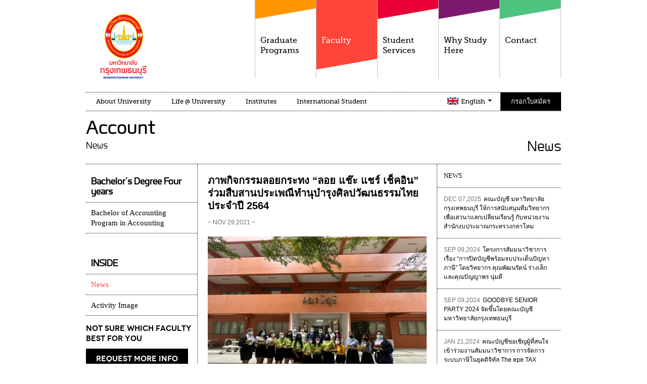

--- FILE ---
content_type: text/html; charset=UTF-8
request_url: https://bkkthon.ac.th/home/en/faculty/faculty-10/new/post-1757
body_size: 7774
content:
<!DOCTYPE html>
<!--[if lt IE 7]>      <html class="no-js lt-ie9 lt-ie8 lt-ie7"> <![endif]-->
<!--[if IE 7]>         <html class="no-js lt-ie9 lt-ie8"> <![endif]-->
<!--[if IE 8]>         <html class="no-js lt-ie9"> <![endif]-->
<!--[if gt IE 8]><!--> <html class="no-js" > <!--<![endif]-->
    <head>
        <meta charset="utf-8">
        <meta http-equiv="X-UA-Compatible" content="IE=edge,chrome=1">
        <title> มหาวิทยาลัยกรุงเทพธนบุรี </title>
        <meta name="description" content="มหาวิทยาลัยกรุงเทพธนบุรี">
        <meta name="viewport" content="width=device-width, initial-scale=1, maximum-scale=1, user-scalable=0">
					

        <!-- Place favicon.ico and apple-touch-icon.png in the root directory -->
        <link rel="shortcut icon" href="https://bkkthon.ac.th/home/favicon.ico" />

        <link href="https://bkkthon.ac.th/home/template_front/css/bootstrap.min.css" rel="stylesheet">
        <link href="https://bkkthon.ac.th/home/template_front/css/bootstrap-responsive.min.css" rel="stylesheet">
        <link href="https://bkkthon.ac.th/home/template_front/css/styles.less" rel="stylesheet/less" type="text/css">        

        <script src="https://bkkthon.ac.th/home/template_front/js/vendor/less.js" type="text/javascript"></script>        
        <script src="https://bkkthon.ac.th/home/template_front/js/vendor/modernizr-2.6.2.min.js"></script>
		
		<script>
		  (function(i,s,o,g,r,a,m){i['GoogleAnalyticsObject']=r;i[r]=i[r]||function(){
		  (i[r].q=i[r].q||[]).push(arguments)},i[r].l=1*new Date();a=s.createElement(o),
		  m=s.getElementsByTagName(o)[0];a.async=1;a.src=g;m.parentNode.insertBefore(a,m)
		  })(window,document,'script','//www.google-analytics.com/analytics.js','ga');

		  ga('create', 'UA-55123661-1', 'auto');
		  ga('send', 'pageview');

		</script>		</head>
<!--body style="filter: grayscale(.9);"-->
<body>
                
    <!--  social bar >
    
     <div id="social-bar">
          <div style="width:60px;padding:5px 0 5px 2px;height:63px;">
            <iframe src="https://www.facebook.com/plugins/like.php?href=https%3A%2F%2Fwww.facebook.com%2FBTUclub&width=0&layout=button_count&action=like&size=small&show_faces=true&share=true&height=46&appId=110720413212826" width="0" height="46" style="border:none;overflow:hidden" scrolling="no" frameborder="0" allowTransparency="true" allow="encrypted-media"></iframe>          </div>
          <div style="width:60px;padding:5px 0 5px 2px;height:63px;">
            <iframe src="https://www.facebook.com/plugins/like.php?href=https%3A%2F%2Fwww.facebook.com%2FBTUclub&amp;width&amp;layout=box_count&amp;action=like&amp;show_faces=true&amp;share=false&amp;height=65&amp;appId=349977915188817" scrolling="no" frameborder="0" style="border:none; overflow:hidden;" allowtransparency="true"></iframe>
           </div>
          <div style="width:60px;padding:5px 0 5px 3px;height:70px;">
            
          </div>
        </div>
        
        <!------------------------------------------------------> 
    
    
    <header id="main-header">
        <div class="container">
            <div class="row-fluid">
                <h1 id="logo"><a href="https://bkkthon.ac.th/home/" class="ir"><img src="https://bkkthon.ac.th/home/template_front/images/logo.png" alt=""></a></h1>

                <div class="top hidden-desktop">
                    <ul class="nav" id="flag">
                        <li id="fat-menu" class="dropdown">

                            <a href="http://bkkthon.ac.th/home/th/home" id="drop3" role="button" class="dropdown-toggle th-flag" data-toggle="dropdown">Thai <b class="caret"></b></a>
                            <ul class="dropdown-menu" role="menu" aria-labelledby="drop3">
                                <li role="presentation"><a role="menuitem" tabindex="-1" href="http://bkkthon.ac.th/home/en/home" class="en-flag">English</a></li>
                                <!--li role="presentation"><a role="menuitem" tabindex="-1" href="http://bkkthon.ac.th/home/cn/home" class="cn-flag">中文</a></li-->
								<li role="presentation"><a role="menuitem" tabindex="-1" href="http://bkkthon.ac.th/home/cn/home" class="cn-flag">中文唯一官网</a></li>
                            </ul>
                        </li>
                    </ul><!--end id flag -->
                    <a href="https://bkkthon.ac.th/home/th/admission" class="online">สมัครเรียน Online</a>
                </div>
                <div id="mainnav" >
                    <ul id="topnav">
                        <li class="hassubmenu">

                            <div class="bodymenu">
                                <a href="#"><span  class="orangemenu">&nbsp;</span>Graduate Programs</a>
                                <div class="submenu orangesub">
                                    <h5 class="title-sub"> Course</h5>
                                    <div class="span2 hidden-phone">
                                        <ul>
                                            <li><img src="https://bkkthon.ac.th/home/images/topmenu/thumb/1/79f6f6e8fbcf729efec501dcb352f6d9.png" alt=" Course"></li>
                                            <li><p></p></li>	
                                            <li><a href="" class="more-button">Read more</a></li>		
                                        </ul>
                                    </div>
                                    <div class="span3">
                                        <ul>
                                                                                                                                                                                            <li><a href="https://bkkthon.ac.th/home/en/graduate/bachelor">Bachelor’s Degree Four years   </a></li>
                                                															
                                                                                                                                                <li><a href="https://bkkthon.ac.th/home/en/graduate/Master">Master's Degree</a></li>
                                                															
                                                                                                                                                <li><a href="https://bkkthon.ac.th/home/en/graduate/Doctor">Doctor's Degree  </a></li>
                                                															
                                            															
                                        </ul>
                                    </div>
                                </div><!--end class sub-->
                            </div>

                        </li>
                        <li class="hassubmenu">

                            <div class="bodymenu">
                                <a href="#" class="active"><span  class="redmenu">&nbsp;</span>Faculty</a>
                                <div class="submenu redsub">
                                    <h5 class="title-sub">Inside Faculty</h5>
                                    <div class=" row-fluid">
                                        <ul class="span3">
                                                                                            <li><a href="https://bkkthon.ac.th/home/en/faculty/political-science">Political Science</a></li>
                                                                                            <li><a href="https://bkkthon.ac.th/home/en/faculty/faculty-of-law">The Faculty of Law</a></li>
                                                                                            <li><a href="https://bkkthon.ac.th/home/en/faculty/communication-arts">Communication Arts</a></li>
                                                                                            <li><a href="https://bkkthon.ac.th/home/en/faculty/science-and-technology">Science and Technology</a></li>
                                                                                            <li><a href="https://bkkthon.ac.th/home/en/faculty/liberal-arts">Liberal Arts</a></li>
                                                                                            <li><a href="https://bkkthon.ac.th/home/en/faculty/faculty-7">Nursing Science Program</a></li>
                                                                                            <li><a href="https://bkkthon.ac.th/home/en/faculty/faculty-8">Fine and applied arts</a></li>
                                                                                            <li><a href="https://bkkthon.ac.th/home/en/faculty/faculty-9">Faculty of Education</a></li>
                                                                                            <li><a href="https://bkkthon.ac.th/home/en/faculty/faculty-10">Account</a></li>
                                                                                            <li><a href="https://bkkthon.ac.th/home/en/faculty/faculty-12">Public Health Program</a></li>
                                                                                            <li><a href="https://bkkthon.ac.th/home/en/faculty/faculty-15">Engineering</a></li>
                                                                                            <li><a href="https://bkkthon.ac.th/home/en/faculty/faculty-13">Faculty of Music</a></li>
                                                                                            <li><a href="https://bkkthon.ac.th/home/en/faculty/faculty-14">Business Administration</a></li>
                                                                                            <li><a href="https://bkkthon.ac.th/home/en/faculty/faculty-16">Sports Science and Technology</a></li>
                                                                                            <li><a href="https://bkkthon.ac.th/home/en/faculty/faculty-27">Dentistry</a></li>
                                                                                            <li><a href="https://bkkthon.ac.th/home/en/faculty/faculty-28">Medicine</a></li>
                                            													
                                        </ul>
                                    </div>
                                </div><!--end class sub-->
                            </div>

                        </li>
                        <li class="hassubmenu">

                            <div class="bodymenu">
                                <a href="#"><span class="deepredmenu">&nbsp;</span>Student Services</a>
                                <div class="submenu deepredsub">
                                    <h5 class="title-sub">Student services</h5>
                                    <div class="span2 hidden-phone">
                                        <ul>
                                            <li><img src="https://bkkthon.ac.th/home/images/topmenu/thumb/2/79f6f6e8fbcf729efec501dcb352f6d9.png" alt="Student services"></li>
                                            <li><p></p></li>
                                            <li><a href="#" class="more-button">Read more</a></li>																
                                        </ul>
                                    </div>
                                    <div class="span3">
                                        <ul>
                                            <li><a href="https://bkkthon.ac.th/home/user_files/institute/institute-34/files/research_handbook_180864.rar">Theses and dissertation formats</a></li><li><a href="https://register.bkkthon.ac.th">Check academic results</a></li><li><a href="https://bkkthon.ac.th/userfiles/regisONLINE.pdf">Registration guide</a></li><li><a href="http://ebook.bkkthon.ac.th/">BTU E-BOOK</a></li><li><a href="http://mail.google.com/a/bkkthon.ac.th">E-Mail Bangkok Thonburi University</a></li><li><a href="http://research.bkkthon.ac.th/">university research</a></li><li><a href="http://library.bkkthon.ac.th/opac/index.php">Library search system</a></li><li><a href="http://search.ebscohost.com/login.aspx?authtype=ip,guest,uid&custid=ns214338&groupid=main&profile=eds">Evidence-Based Care Sheet </a></li><li><a href=" http://www.sciencedirect.com">sciencedirect</a></li><li><a href="https://portal.igpublish.com/iglibrary/database?dtbs=fadavis">IGLibrary (FA Davis)</a></li><li><a href="https://uptodate.com/online">UpToDate</a></li><li><a href="https://bkkthon.ac.th/home/th/institutes/institute-21/news">Academic calendar</a></li><li><a href="https://bkkthon.ac.th/home/th/institutes/institute-40/institute-41/article_news/institute-post-46">Student Loan</a></li><li><a href="https://eduroam.bkkthon.ac.th/">EDUROAM</a></li><li><a href="https://journal.bkkthon.ac.th/">Academic journal</a></li><li><a href="https://www.scopus.com">Scopus</a></li><li><a href="https://bkkthon.ac.th/home/th/institutes/institute-33/institute-35/article_news/institute-post-312">คู่มือการใช้งาน Scopus</a></li><li><a href="https://apn.mhmedical.com">Mc Graw Hill Access APN</a></li>															
                                        </ul>
                                    </div>
                                </div><!--end class sub-->
                            </div>


                        </li>
                        <li class="hassubmenu">

                            <div class="bodymenu">
                                <a href="https://bkkthon.ac.th/home/en/highlight"><span class="viloletmenu">&nbsp;</span>Why Study Here</a>
                                <div class="submenu viloletsub">
                                    <h5 class="title-sub">Get to know the university</h5>
                                    <div class="span2 hidden-phone">
                                        <ul>
                                            <li><img src="https://bkkthon.ac.th/home/images/topmenu/thumb/3/79f6f6e8fbcf729efec501dcb352f6d9.png" alt="Get to know the university"></li>
                                            <li><p></p></li>
                                            <li><a href="#" class="more-button">Read more</a></li>																
                                        </ul>
                                    </div>
                                    <div class="span3">
                                        <ul>
                                            <li><a href="https://bkkthon.ac.th/home/en/highlight/highlight-16" >Bangkok Thonburi University Map</a></li><li><a href="https://bkkthon.ac.th/home/en/highlight/highlight-18" >dental clinic Bangkok Thonburi University</a></li><li><a href="https://bkkthon.ac.th/home/en/highlight/highlight-20" >Activity space in Bangkok Thonburi University</a></li><li><a href="https://bkkthon.ac.th/home/en/highlight/highlight-15" >Have fun living life Graduated professionally Because something good is here.</a></li><li><a href="https://bkkthon.ac.th/home/en/highlight/highlight-13" >Bangkok Thonburi University.. Knowledge and experience</a></li>                                        </ul>
                                    </div>
                                </div><!--end class sub-->
                            </div>

                        </li>
                        <li class="hassubmenu">

                            <div class="bodymenu">
                                <a href="https://bkkthon.ac.th/home/en/contact"><span class="greenmenu">&nbsp;</span>Contact</a>
                                <div class="submenu greensub">
                                    <h5 class="title-sub">Contact the university</h5>
                                    <div class="span2 hidden-phone">
                                        <ul>
                                            <li><img src="https://bkkthon.ac.th/home/images/topmenu/thumb/4/79f6f6e8fbcf729efec501dcb352f6d9.png" alt="Contact the university"></li>
                                            <li><p>Contact</p></li>
                                            <li><a href="#" class="more-button">Read more</a></li>																
                                        </ul>
                                    </div>
                                    <div class="span3">
                                        <ul>

                                                                                                                                        <li><a href="https://bkkthon.ac.th/home/en/contact/university">University</a></li>
                                                                                            <li><a href="https://bkkthon.ac.th/home/en/contact/contact-59">Business Administration</a></li>
                                                                                            <li><a href="https://bkkthon.ac.th/home/en/contact/contact-66">Science and Technology</a></li>
                                                                                            <li><a href="https://bkkthon.ac.th/home/en/contact/contact-70">Public Health Program</a></li>
                                                                                            <li><a href="https://bkkthon.ac.th/home/en/contact/contact-72">Nursing Science Program</a></li>
                                                                                            <li><a href="https://bkkthon.ac.th/home/en/contact/contact-78">The Faculty of Law</a></li>
                                                                                            <li><a href="https://bkkthon.ac.th/home/en/contact/contact-83">Political Science</a></li>
                                                                                            <li><a href="https://bkkthon.ac.th/home/en/contact/contact-89">Account</a></li>
                                                                                            <li><a href="https://bkkthon.ac.th/home/en/contact/contact-93">Liberal Arts</a></li>
                                                                                            <li><a href="https://bkkthon.ac.th/home/en/contact/contact-99">Communication Arts</a></li>
                                                                                            <li><a href="https://bkkthon.ac.th/home/en/contact/contact-101">The Faculty of Music</a></li>
                                                                                            <li><a href="https://bkkthon.ac.th/home/en/contact/contact-103">คณะเทคโนโลยีและนวัตกรรม</a></li>
                                                                                            <li><a href="https://bkkthon.ac.th/home/en/contact/contact-105">Faculty of Education</a></li>
                                                                                            <li><a href="https://bkkthon.ac.th/home/en/contact/contact-134">Sports Science and Technology</a></li>
                                                                                            <li><a href="https://bkkthon.ac.th/home/en/contact/contact-111">หน่วยงานอื่นๆ</a></li>
                                                                                            <li><a href="https://bkkthon.ac.th/home/en/contact/contact-135">Engineering</a></li>
                                                                                            <li><a href="https://bkkthon.ac.th/home/en/contact/contact-138">Fine and applied arts</a></li>
                                                                                            <li><a href="https://bkkthon.ac.th/home/en/contact/contact-156">Dentistry</a></li>
                                                                                            <li><a href="https://bkkthon.ac.th/home/en/contact/contact-169">Disabled Student Service Center (DSS)</a></li>
                                                                                            <li><a href="https://bkkthon.ac.th/home/en/contact/contact-171">คณะแพทยศาสตร์</a></li>
                                            	
                                        </ul>
                                    </div>
                                </div><!--end class sub-->
                            </div>

                        </li>
                    </ul>
                </div><!--end id mainnav-->

                <div class="span12 " id="second-menu" class="active"    >

                    <ul id="bottomnav" >
                        <li><a href="#" class="">About University</a>

                            <ul>
                                                                <li><a href="https://bkkthon.ac.th/home/en/about_university/about-3">HISTORICAL DEVELOPMENT</a></li><li><a href="https://bkkthon.ac.th/home/en/about_university/about-21">PHILOSOPHY AND MISSION</a></li><li><a href="https://bkkthon.ac.th/home/en/about_university/about-4">GRADUATE ATTRIBUTES DESIRABLE</a></li><li><a href="https://bkkthon.ac.th/home/en/about_university/about-11">STUDENTS ETHICS</a></li><li><a href="https://bkkthon.ac.th/home/en/about_university/about-6">UNIVERSITY COUNCIL</a></li><li><a href="https://bkkthon.ac.th/home/en/about_university/about-18">ADMINISTRATOR</a></li><li><a href="https://bkkthon.ac.th/home/en/about_university/about-9">UNIVERSITY SYMBOLS</a></li><li><a href="https://bkkthon.ac.th/home/en/about_university/about-12">OUT STANDING ALUMNI</a></li><li><a href="https://bkkthon.ac.th/home/en/about_university/about-10">UNIVERSITY MAP</a></li><li><a href="https://bkkthon.ac.th/home/en/about_university/about-14">UNIVERSITY CLIMATE</a></li><li><a href="https://bkkthon.ac.th/home/en/about_university/about-13">CONTACT US</a></li><li><a href="https://bkkthon.ac.th/home/en/about_university/about-16">DOWNLOAD RINGTONE</a></li><li><a href="https://bkkthon.ac.th/home/en/about_university/about-20">Quality Assurance and Course Accreditation</a></li><li><a href="https://bkkthon.ac.th/home/en/about_university/about-19">Regulations of Bangkokthonburi University</a></li>                            </ul>
                        </li>
                          <li><a href="#" class="">Life @ University</a>

                            <ul>
                                                                <li><a href="https://bkkthon.ac.th/home/en/life/life-28">Get to know Bangkok Thonburi University</a></li><li><a href="https://bkkthon.ac.th/home/en/life/lifeview">Atmosphere and facilities</a></li><li><a href="https://bkkthon.ac.th/home/en/life/life-30">Computer equipped teaching spaces</a></li><li><a href="https://bkkthon.ac.th/home/en/life/life-31">teaching spaces with modern audiovisual equipment</a></li><li><a href="https://bkkthon.ac.th/home/en/life/life-32">Printing services</a></li><li><a href="https://bkkthon.ac.th/home/en/life/life-34">Connectivity for Hybrid Learning</a></li><li><a href="https://bkkthon.ac.th/home/en/life/life-35">Labs with specialized equipment</a></li><li><a href="https://bkkthon.ac.th/home/en/life/life-36">Coworking and meeting spaces with Internet access</a></li>                                <li><a href="https://bkkthon.ac.th/home/en/university/news">News</a></li>
                                <li><a href="https://bkkthon.ac.th/home/en/university/gallery">Activity Image</a></li>
                                <li><a href="https://bkkthon.ac.th/home/en/university/jobs">Jobs</a></li>
                            </ul>
                        </li>


                        <li><a href="#" class="">Institutes</a>

                            <ul>
                                                                <li><a href="https://bkkthon.ac.th/home/en/institutes/institute-21">สำนักวิชาการ</a></li><li><a href="https://bkkthon.ac.th/home/en/institutes/institute-26">สำนักบริการและกิจการนักศึกษา</a></li><li><a href="https://bkkthon.ac.th/home/en/institutes/institute-32">สถาบันภาษาต่างประเทศ</a></li><li><a href="https://bkkthon.ac.th/home/en/institutes/institute-34">สำนักวิจัย</a></li><li><a href="https://bkkthon.ac.th/home/en/institutes/institute-39">ศูนย์บริการสนับสนุนนักศึกษาพิการ</a></li><li><a href="https://bkkthon.ac.th/home/en/institutes/institute-42">ฝ่ายประชาสัมพันธ์</a></li><li><a href="https://bkkthon.ac.th/home/en/institutes/institute-22">สำนักทะเบียนและวัดผล</a></li><li><a href="https://bkkthon.ac.th/home/en/institutes/institute-27">ศูนย์ศิลปวัฒนธรรม</a></li><li><a href="https://bkkthon.ac.th/home/en/institutes/institute-30">สำนักงบประมาณการเงิน</a></li><li><a href="https://bkkthon.ac.th/home/en/institutes/institute-35">สำนักวิทยบริการ</a></li><li><a href="https://bkkthon.ac.th/home/en/institutes/institute-37">สำนักอธิการบดี</a></li><li><a href="https://bkkthon.ac.th/home/en/institutes/institute-41">ฝ่ายกองทุนเงินให้กู้ยืมเพื่อการศึกษา</a></li><li><a href="https://bkkthon.ac.th/home/en/institutes/institute-23">สำนักพัฒนาตำราและสื่อทางวิชาการ</a></li><li><a href="https://bkkthon.ac.th/home/en/institutes/institute-24"> สำนักแผนและประกันคุณภาพการศึกษา</a></li><li><a href="https://bkkthon.ac.th/home/en/institutes/institute-45">ศูนย์เทคโนโลยีสารสนเทศ</a></li>                            </ul>
                        </li>
						 <li>
							<a href="#" class="">International Student</a> 
							<ul>
								<li><a href="https://agenda.bkkthon.ac.th/isi/" class="">International Student</a> </li>
							</ul>
						</li>

						<!--
                         <li><a href="#" class="">Quality Assurance</a>

                            <ul>
                                                                <li><a href="https://bkkthon.ac.th/home/en/quality_assurance/warranty-6">QUALITY ASSURANCE</a></li>                            </ul>
                        </li>
                       -->
					   
                    </ul><!--end class bottomnav-->
                                                                                                                                                                    
                    <div class="utilities">

                        <ul class="nav visible-desktop" id="flag">
                            <li id="fat-menu" class="dropdown">
                                <a href="#" id="drop3" role="button" class="dropdown-toggle en-flag" data-toggle="dropdown">English <b class="caret"></b></a>
                                <ul class="dropdown-menu" role="menu" aria-labelledby="drop3">
                                                                       
                                        <li role="presentation"><a role="menuitem" tabindex="-1" href="https://bkkthon.ac.th/home/th/faculty/faculty-10/new/post-1757" class="th-flag">Thai</a></li>
									
                                    
                                                                       
                                        <li role="presentation"><a role="menuitem" tabindex="-1" href="https://bkkthon.ac.th/home/cn/faculty/faculty-10/new/post-1757" class="cn-flag">中文唯一官网</a></li>
									
                                    
                                                                    </ul>
                            </li>
                        </ul><!--end id flag-->

                        <a href="https://bkkthon.ac.th/home/en/admission" class="online visible-desktop">กรอกใบสมัคร</a>
                    </div>

                </div><!--end id second-menu-->
            </div>
        </div>
    </header>
	      
<div id="main-section">
    <div class="container">
        <div class="row-fluid">

            <div class="span12" id="sectional-title">
                <h2>Account</h2>
                <h4>News                    <span>News</span></h4>
            </div><!--end id sectional-title-->  

            <div class="row-fluid">
               
                <div class="span9 switch-layout1" id="group-layout">
                <div class="span8" id="center-column">
                    <div class="row-fluid">
                        <div class="span12" id="article" style="padding-bottom:10px !important;">
                            <h3> ภาพกิจกรรมลอยกระทง “ลอย แช๊ะ แชร์ เช็คอิน” ร่วมสืบสานประเพณีทำนุบำรุงศิลปวัฒนธรรมไทย ประจำปี 2564 </h3>
                            <div class="date">&minus; Nov 29,2021 &minus;</div>
                                                            <p>
                                    <a class="fancybox" rel="gallery2" href=https://bkkthon.ac.th/home/images/post/1757/e4da3b7fbbce2345d7772b0674a318d5.jpg>
                                        <img src="https://bkkthon.ac.th/home/images/post/1757/e4da3b7fbbce2345d7772b0674a318d5.jpg" alt="" style="margin:0px !important;">
                                    </a>
                                </p>
                                                                                </div><!--end id article-->
                                                <h4></h4>                            <div class="row-fluid gallery-photo" id="section-album">
                                <div class="span6"><a class="fancybox" rel="gallery1" href="https://bkkthon.ac.th/home/images/post/1757/c4ca4238a0b923820dcc509a6f75849b.jpg"><img src="https://bkkthon.ac.th/home/images/post/1757/c4ca4238a0b923820dcc509a6f75849b.jpg"></a></div><div class="span6"><a class="fancybox" rel="gallery1" href="https://bkkthon.ac.th/home/images/post/1757/c81e728d9d4c2f636f067f89cc14862c.jpg"><img src="https://bkkthon.ac.th/home/images/post/1757/c81e728d9d4c2f636f067f89cc14862c.jpg"></a></div><div class="span6"><a class="fancybox" rel="gallery1" href="https://bkkthon.ac.th/home/images/post/1757/eccbc87e4b5ce2fe28308fd9f2a7baf3.jpg"><img src="https://bkkthon.ac.th/home/images/post/1757/eccbc87e4b5ce2fe28308fd9f2a7baf3.jpg"></a></div><div class="span6"><a class="fancybox" rel="gallery1" href="https://bkkthon.ac.th/home/images/post/1757/a87ff679a2f3e71d9181a67b7542122c.jpg"><img src="https://bkkthon.ac.th/home/images/post/1757/a87ff679a2f3e71d9181a67b7542122c.jpg"></a></div><div class="span6"><a class="fancybox" rel="gallery1" href="https://bkkthon.ac.th/home/images/post/1757/1679091c5a880faf6fb5e6087eb1b2dc.jpg"><img src="https://bkkthon.ac.th/home/images/post/1757/1679091c5a880faf6fb5e6087eb1b2dc.jpg"></a></div><div class="span6"><a class="fancybox" rel="gallery1" href="https://bkkthon.ac.th/home/images/post/1757/8f14e45fceea167a5a36dedd4bea2543.jpg"><img src="https://bkkthon.ac.th/home/images/post/1757/8f14e45fceea167a5a36dedd4bea2543.jpg"></a></div><div class="span6"><a class="fancybox" rel="gallery1" href="https://bkkthon.ac.th/home/images/post/1757/c9f0f895fb98ab9159f51fd0297e236d.jpg"><img src="https://bkkthon.ac.th/home/images/post/1757/c9f0f895fb98ab9159f51fd0297e236d.jpg"></a></div><div class="span6"><a class="fancybox" rel="gallery1" href="https://bkkthon.ac.th/home/images/post/1757/45c48cce2e2d7fbdea1afc51c7c6ad26.jpg"><img src="https://bkkthon.ac.th/home/images/post/1757/45c48cce2e2d7fbdea1afc51c7c6ad26.jpg"></a></div><div class="span6"><a class="fancybox" rel="gallery1" href="https://bkkthon.ac.th/home/images/post/1757/d3d9446802a44259755d38e6d163e820.jpg"><img src="https://bkkthon.ac.th/home/images/post/1757/d3d9446802a44259755d38e6d163e820.jpg"></a></div>                            </div>
                        
                        <a href="#" onclick="window.history.back();return false;" class="back-link">Back</a>

                    </div>                        
                </div><!--end id center-column--->   

                <div class="span4" id="right-column">
                    <ul class="news_list">
                        <li>NEWS</li><li><a href="https://bkkthon.ac.th/home/en/faculty/faculty-10/new/post-2440"><span class="date">Dec 07,2025</span>คณะบัญชี มหาวิทยาลัยกรุงเทพธนบุรี ให้การสนับสนุนทีมวิทยากรเพื่อเสวนาแลกเปลี่ยนเรียนรู้ กับหน่วยงานสำนักงบประมาณกระทรวงกลาโหม </a></li><li><a href="https://bkkthon.ac.th/home/en/faculty/faculty-10/new/post-2223"><span class="date">Sep 09,2024</span>โครงการสัมมนาวิชาการเรื่อง “การปิดบัญชีพร้อมจบประเด็นปัญหาภาษี” โดยวิทยากร คุณพัฒนรัตน์ ร่างเล็ก และคุณปัญญาพร นุ่มดี</a></li><li><a href="https://bkkthon.ac.th/home/en/faculty/faculty-10/new/post-2222"><span class="date">Sep 09,2024</span>GOODBYE  SENIOR PARTY 2024  จัดขึ้นโดยคณะบัญชี มหาวิทยาลัยกรุงเทพธนบุรี</a></li><li><a href="https://bkkthon.ac.th/home/en/faculty/faculty-10/new/post-2104"><span class="date">Jan 21,2024</span>คณะบัญชีขอเชิญผู้ที่สนใจเข้าร่วมงานสัมมนาวิชาการ การจัดการระบบภาษีในยุคดิจิทัล The epe TAX SYSTEM MANAGEMENT IN THE DIGITAL ERA</a></li><li><a href="https://bkkthon.ac.th/home/en/faculty/faculty-10/new/post-1948"><span class="date">Feb 25,2023</span>โครงการบริการวิชาการ “อบรมบัญชีรายรับ-รายจ่าย จากการคัดแยกขยะมูลฝอยเพื่อสิ่งแวดล้อม”</a></li>                    </ul>
                </div>
                </div>
                 <div class="span3 switch-layout2" id="left-column">
                    
<ul class="left-nav">
            <li class="title-menu">Bachelor’s Degree Four years   </li>
         
                    <li><a href="https://bkkthon.ac.th/home/en/faculty/faculty-10/department-20">Bachelor of Accounting Program in Accounting</a></li>
             

</ul>
<!--                        	<ul class="left-nav">
                                                                    <li></li>
                                </ul>-->

<ul class="left-nav">
    <li class="title-menu">INSIDE</li>
            <li><a href="https://bkkthon.ac.th/home/en/faculty/faculty-10/news" class="active">News</a></li>
                <li><a href="https://bkkthon.ac.th/home/en/faculty/faculty-10/gallery">Activity Image</a></li>
    </ul>
<div class="info">
    <h5>Not Sure which Faculty best for you</h5>
    <a href="https://bkkthon.ac.th/home/en/contact" class="btn-info">request more info</a>
    <p>Faculty of Account <b>Contact:</b> </p>
</div>  
                </div><!--end class left-column-->


            </div>
        </div>
    </div>
</div><!--end id main-section-->
<!--
<footer id="main-footer">
    <div class="container">
        <div class="row-fluid">
            <div class="span3">
                <h5><a href="#">Home</a></h5>
                <ol class="blocks">
                    <li><a href="#">Graduate Programs</a></li>
                    <li><a href="#">Faculty</a></li>
                    <li><a href="#">Student Services</a></li>
                    <li><a href="#">Why Study Here</a></li>
                    <li><a href="#">Contact</a></li>
                </ol>
            </div>
            <div class="span3">
                <h5><a href="#">About University</a></h5>
                <ol class="blocks">
<li><a href="https://bkkthon.ac.th/home/en/about_university/about-3">HISTORICAL DEVELOPMENT</a></li><li><a href="https://bkkthon.ac.th/home/en/about_university/about-21">PHILOSOPHY AND MISSION</a></li><li><a href="https://bkkthon.ac.th/home/en/about_university/about-4">GRADUATE ATTRIBUTES DESIRABLE</a></li><li><a href="https://bkkthon.ac.th/home/en/about_university/about-11">STUDENTS ETHICS</a></li><li><a href="https://bkkthon.ac.th/home/en/about_university/about-6">UNIVERSITY COUNCIL</a></li><li><a href="https://bkkthon.ac.th/home/en/about_university/about-18">ADMINISTRATOR</a></li><li><a href="https://bkkthon.ac.th/home/en/about_university/about-9">UNIVERSITY SYMBOLS</a></li><li><a href="https://bkkthon.ac.th/home/en/about_university/about-12">OUT STANDING ALUMNI</a></li><li><a href="https://bkkthon.ac.th/home/en/about_university/about-10">UNIVERSITY MAP</a></li><li><a href="https://bkkthon.ac.th/home/en/about_university/about-14">UNIVERSITY CLIMATE</a></li><li><a href="https://bkkthon.ac.th/home/en/about_university/about-13">CONTACT US</a></li><li><a href="https://bkkthon.ac.th/home/en/about_university/about-16">DOWNLOAD RINGTONE</a></li><li><a href="https://bkkthon.ac.th/home/en/about_university/about-20">Quality Assurance and Course Accreditation</a></li><li><a href="https://bkkthon.ac.th/home/en/about_university/about-19">Regulations of Bangkokthonburi University</a></li>                </ol>
            </div>
            <div class="span3">
                <h5><a href="#">Student Services</a></h5>
                <ol class="blocks">
<li><a href="https://bkkthon.ac.th/home/user_files/institute/institute-34/files/research_handbook_180864.rar">Theses and dissertation formats</a></li><li><a href="https://register.bkkthon.ac.th">Check academic results</a></li><li><a href="https://bkkthon.ac.th/userfiles/regisONLINE.pdf">Registration guide</a></li><li><a href="http://ebook.bkkthon.ac.th/">BTU E-BOOK</a></li><li><a href="http://mail.google.com/a/bkkthon.ac.th">E-Mail Bangkok Thonburi University</a></li><li><a href="http://research.bkkthon.ac.th/">university research</a></li><li><a href="http://library.bkkthon.ac.th/opac/index.php">Library search system</a></li><li><a href="http://search.ebscohost.com/login.aspx?authtype=ip,guest,uid&custid=ns214338&groupid=main&profile=eds">Evidence-Based Care Sheet </a></li><li><a href=" http://www.sciencedirect.com">sciencedirect</a></li><li><a href="https://portal.igpublish.com/iglibrary/database?dtbs=fadavis">IGLibrary (FA Davis)</a></li><li><a href="https://uptodate.com/online">UpToDate</a></li><li><a href="https://bkkthon.ac.th/home/th/institutes/institute-21/news">Academic calendar</a></li><li><a href="https://bkkthon.ac.th/home/th/institutes/institute-40/institute-41/article_news/institute-post-46">Student Loan</a></li><li><a href="https://eduroam.bkkthon.ac.th/">EDUROAM</a></li><li><a href="https://journal.bkkthon.ac.th/">Academic journal</a></li><li><a href="https://www.scopus.com">Scopus</a></li><li><a href="https://bkkthon.ac.th/home/th/institutes/institute-33/institute-35/article_news/institute-post-312">คู่มือการใช้งาน Scopus</a></li><li><a href="https://apn.mhmedical.com">Mc Graw Hill Access APN</a></li>                </ol>
            </div>
            <div class="span3">
                <h5><a href="#">Faculty</a></h5>
                <ol class="blocks">
<li><a href="https://bkkthon.ac.th/home/en/faculty/political-science">Political Science</a></li><li><a href="https://bkkthon.ac.th/home/en/faculty/faculty-of-law">The Faculty of Law</a></li><li><a href="https://bkkthon.ac.th/home/en/faculty/communication-arts">Communication Arts</a></li><li><a href="https://bkkthon.ac.th/home/en/faculty/science-and-technology">Science and Technology</a></li><li><a href="https://bkkthon.ac.th/home/en/faculty/liberal-arts">Liberal Arts</a></li><li><a href="https://bkkthon.ac.th/home/en/faculty/faculty-7">Nursing Science Program</a></li><li><a href="https://bkkthon.ac.th/home/en/faculty/faculty-8">Fine and applied arts</a></li><li><a href="https://bkkthon.ac.th/home/en/faculty/faculty-9">Faculty of Education</a></li><li><a href="https://bkkthon.ac.th/home/en/faculty/faculty-10">Account</a></li><li><a href="https://bkkthon.ac.th/home/en/faculty/faculty-12">Public Health Program</a></li><li><a href="https://bkkthon.ac.th/home/en/faculty/faculty-15">Engineering</a></li><li><a href="https://bkkthon.ac.th/home/en/faculty/faculty-13">Faculty of Music</a></li><li><a href="https://bkkthon.ac.th/home/en/faculty/faculty-14">Business Administration</a></li><li><a href="https://bkkthon.ac.th/home/en/faculty/faculty-16">Sports Science and Technology</a></li><li><a href="https://bkkthon.ac.th/home/en/faculty/faculty-27">Dentistry</a></li><li><a href="https://bkkthon.ac.th/home/en/faculty/faculty-28">Medicine</a></li>                </ol>
            </div>
        </div>

        <div class="row-fluid" id="aux">
            <div class="span3">
                <h5><a href="#">Institutions</a></h5>
                <ol class="blocks">
<li><a href="https://bkkthon.ac.th/home/en/institutes/test">Office of Academic Promotion and Educational Standards</a></li><li><a href="https://bkkthon.ac.th/home/en/institutes/institute-25">Office of Promotion and Development</a></li><li><a href="https://bkkthon.ac.th/home/en/institutes/institute-28">Bureau of Budget and Finance</a></li><li><a href="https://bkkthon.ac.th/home/en/institutes/institute-31">Office of International Relations</a></li><li><a href="https://bkkthon.ac.th/home/en/institutes/institute-36">Administrative group</a></li><li><a href="https://bkkthon.ac.th/home/en/institutes/institute-33">Office of Research and Academic Services</a></li><li><a href="https://bkkthon.ac.th/home/en/institutes/institute-40">Other offices</a></li>                </ol>
            </div>
            <div class="span3">


                <h5><a href="#">Follow Us</a></h5>
                <ol class="blocks social">
                    <li class="facebook"><a href="http://www.facebook.com/BTUclub">Become a fan</a></li>
                    <li class="twitter"><a href="http://www.twitter.com/">Follow Us</a></li>
                    <li class="youtube"><a href="http://www.youtube.com/user/">Watch Us</a></li>
                </ol>
            </div>
            <div class="span3">
                <h5><a href="#">Contact</a></h5>
                <p>F16/10
Leabklongtaweewatana Rd., 
Khet Taweewatana BKK 10170
 Tel. 02-800-6800-5</p>
            </div>
            <div class="span3">
                <div id="map">
                    <a href="http://maps.google.co.th/maps?q=13.771899,100.347404&ll=13.773233,100.313931&spn=0.088865,0.059566&num=1&gl=th&t=m&z=13"  target="_blank"><img src="http://maps.google.com/maps/api/staticmap?center=13.7732128,100.3465602&zoom=16&size=600x400&maptype=roadmap&sensor=false&language=&markers=color:red|label:none|13.7732128,100.3465602" title="13.772566,100.346375" ></a>
                </div>
            </div>
        </div>
    </div>
</footer>-->
<footer id="main-footer">
    <div class="container">
        <div class="row-fluid">
            <div class="span3">
                <ol class="blocks">
                    <li><a href="https://bkkthon.ac.th/home/en/graduate/bachelor">Graduate Programs</a></li>
                    <li><a href="#">Faculty</a></li>
                    <li><a href="#">Student Services</a></li>
                    <li><a href="https://bkkthon.ac.th/home/en/highlight">Why Study Here</a></li>
                    <li><a href="https://bkkthon.ac.th/home/en/contact">Contact</a></li>
                </ol>
            </div>

                                                            <div class="span3">
                <ol class="blocks">
                    <li><a href="https://bkkthon.ac.th/home/en/about_university/about-3">About University</a></li>
                    <li><a href="https://bkkthon.ac.th/home/en/life/life-28">Life @ Universuty</a></li>
                    <li><a href="https://bkkthon.ac.th/home/en/institutes/test">Institututes</a></li>
                    <li><a href="https://bkkthon.ac.th/home/en/quality_assurance/warranty-6">Quality Assurance</a></li>
                </ol>
            </div>

            <div class="span3">
                <h5><a href="#">Contact</a></h5>
                <p>F16/10 Leabklongtaweewatana Rd., Khet Taweewatana BKK 10170 Tel.  02-800-6800-5  </p>
            </div>

            <div class="span3">
                                    <ol class="blocks social">
                        <li class="facebook"><a href="http://www.facebook.com/BTUclub ">Become a fan</a></li>                    </ol>
                            </div>

        </div>
    </div>
</footer> 

<script src="//ajax.googleapis.com/ajax/libs/jquery/1.9.0/jquery.min.js"></script>
<script>window.jQuery || document.write('<script src="https://bkkthon.ac.th/home/template_front/js/vendor/jquery-1.9.0.min.js"><\/script>')</script>
<script src="https://bkkthon.ac.th/home/template_front/js/vendor/bootstrap.min.js"></script>
<script src="https://bkkthon.ac.th/home/template_front/js/plugins.js"></script>
<script src="https://bkkthon.ac.th/home/template_front/js/main.js"></script>

<!-- Google Analytics: change UA-XXXXX-X to be your site's ID. -->
<script>
    var _gaq = [['_setAccount', 'UA-XXXXX-X'], ['_trackPageview']];
    (function(d, t) {
        var g = d.createElement(t), s = d.getElementsByTagName(t)[0];
        g.src = ('https:' == location.protocol ? '//ssl' : '//www') + '.google-analytics.com/ga.js';
        s.parentNode.insertBefore(g, s)
    }(document, 'script'));
</script><script>
    $(function() {
        $(".fancybox").fancybox({
            openEffect: 'none',
            closeEffect: 'none'
        });
    });
</script>
</body>
</html>
